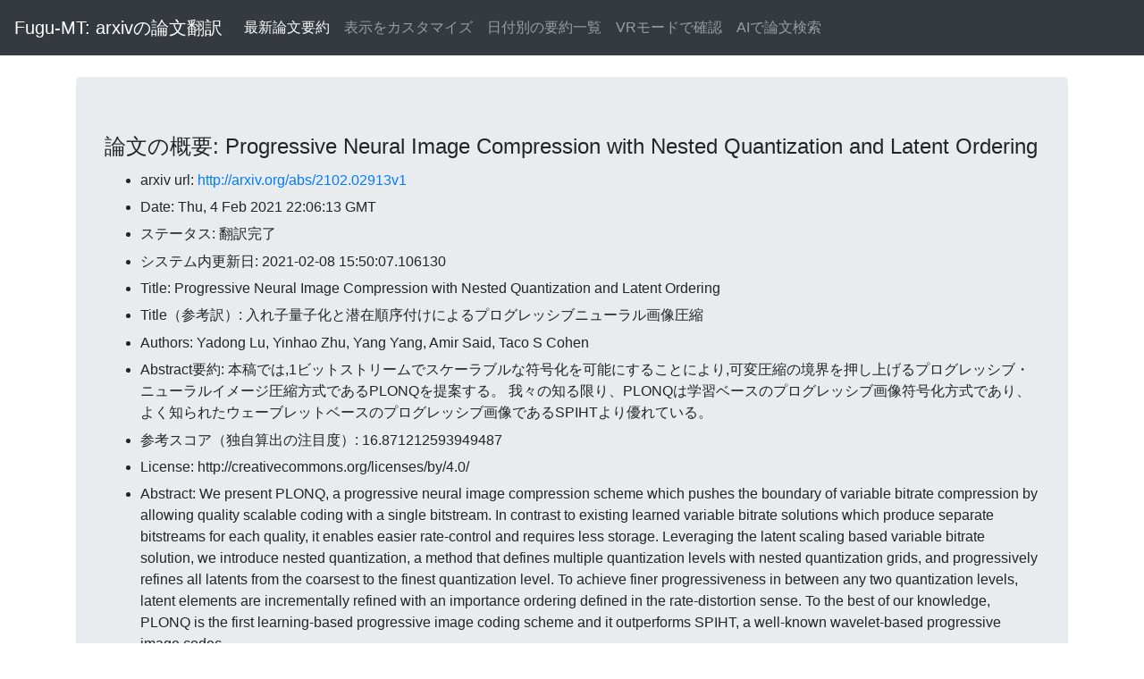

--- FILE ---
content_type: text/html; charset=UTF-8
request_url: https://fugumt.com/fugumt/paper_check/2102.02913v1
body_size: 5927
content:
<!DOCTYPE html>
<html lang="ja">
  <head>
    <meta charset="utf-8">
    <meta name="viewport" content="width=device-width, initial-scale=1, shrink-to-fit=no">
    <meta name="author" content="fugumt">
    <title>Fugu-MT 論文翻訳(概要): Progressive Neural Image Compression with Nested Quantization and Latent
  Ordering</title>

    <!-- Bootstrap core CSS -->
    <link rel="stylesheet" href="https://stackpath.bootstrapcdn.com/bootstrap/4.3.1/css/bootstrap.min.css" integrity="sha384-ggOyR0iXCbMQv3Xipma34MD+dH/1fQ784/j6cY/iJTQUOhcWr7x9JvoRxT2MZw1T" crossorigin="anonymous">
    <style>
    li {
      padding: 0.2em 0;
    }
    </style>
  </head>

  <body>

    <nav class="navbar navbar-expand-md navbar-dark bg-dark mb-4">
      <a class="navbar-brand" href="https://fugumt.com/fugumt/paper/index.html">Fugu-MT: arxivの論文翻訳</a>
      <button class="navbar-toggler" type="button" data-toggle="collapse" data-target="#navbarCollapse" aria-controls="navbarCollapse" aria-expanded="false" aria-label="Toggle navigation">
        <span class="navbar-toggler-icon"></span>
      </button>
      <div class="collapse navbar-collapse" id="navbarCollapse">
        <ul class="navbar-nav mr-auto">
          <li class="nav-item active">
            <a class="nav-link" href="https://fugumt.com/fugumt/paper/">最新論文要約</a>
          </li>
          <li class="nav-item">
            <a class="nav-link" href="https://fugumt.com/fugumt/paper/show.html">表示をカスタマイズ</a>
          </li>
          <li class="nav-item">
            <a class="nav-link" href="https://fugumt.com/fugumt/paper/summary/index.html">日付別の要約一覧</a>
          </li>
          <li class="nav-item">
            <a class="nav-link" href="https://fugumt.com/fugumt/paper/vr/index.html">VRモードで確認</a>
          </li>
          <li class="nav-item">
            <a class="nav-link" href="https://fugumt.com/ai_search/">AIで論文検索</a>
          </li>
        </ul>
      </div>
    </nav>

    <div class="container">
      <div class="jumbotron">
        <h4>論文の概要: Progressive Neural Image Compression with Nested Quantization and Latent
  Ordering</h4>
        <ul><li>arxiv url: <a href='http://arxiv.org/abs/2102.02913v1'>http://arxiv.org/abs/2102.02913v1</a></li><li>Date: Thu, 4 Feb 2021 22:06:13 GMT</li><li>ステータス: 翻訳完了</li><li>システム内更新日: 2021-02-08 15:50:07.106130</li><li>Title: Progressive Neural Image Compression with Nested Quantization and Latent
  Ordering</li><li>Title（参考訳）: 入れ子量子化と潜在順序付けによるプログレッシブニューラル画像圧縮</li><li>Authors: Yadong Lu, Yinhao Zhu, Yang Yang, Amir Said, Taco S Cohen</li><li>Abstract要約: 本稿では,1ビットストリームでスケーラブルな符号化を可能にすることにより,可変圧縮の境界を押し上げるプログレッシブ・ニューラルイメージ圧縮方式であるPLONQを提案する。
我々の知る限り、PLONQは学習ベースのプログレッシブ画像符号化方式であり、よく知られたウェーブレットベースのプログレッシブ画像であるSPIHTより優れている。
</li><li>参考スコア（独自算出の注目度）: 16.871212593949487</li><li>License: http://creativecommons.org/licenses/by/4.0/</li><li>Abstract:   We present PLONQ, a progressive neural image compression scheme which pushes
the boundary of variable bitrate compression by allowing quality scalable
coding with a single bitstream. In contrast to existing learned variable
bitrate solutions which produce separate bitstreams for each quality, it
enables easier rate-control and requires less storage. Leveraging the latent
scaling based variable bitrate solution, we introduce nested quantization, a
method that defines multiple quantization levels with nested quantization
grids, and progressively refines all latents from the coarsest to the finest
quantization level. To achieve finer progressiveness in between any two
quantization levels, latent elements are incrementally refined with an
importance ordering defined in the rate-distortion sense. To the best of our
knowledge, PLONQ is the first learning-based progressive image coding scheme
and it outperforms SPIHT, a well-known wavelet-based progressive image codec.
</li><li>Abstract（参考訳）: 本稿では,単一のビットストリームで品質のスケーラブルな符号化を可能にすることで,可変ビットレート圧縮の境界をプッシュするプログレッシブニューラル画像圧縮方式であるPLONQを提案する。
既存の学習可能な可変ビットレートソリューションとは対照的に、各品質で別々のビットストリームを生成するため、レート制御が容易になり、ストレージも少なくなる。
遅延スケーリングに基づく可変ビットレート解を応用し、ネスト量子化グリッドを用いて複数の量子化レベルを定義する方法であるネスト量子化を導入し、粗い量子化レベルから最も細かい量子化レベルまで、全ての潜時を段階的に洗練する。
任意の2つの量子化レベル間のより微妙な進行性を達成するために、潜伏要素は、レート歪曲感覚で定義された重要順序で漸進的に洗練される。
我々の知る限り、PLONQは最初の学習ベースのプログレッシブ画像符号化方式であり、よく知られたウェーブレットベースのプログレッシブ画像コーデックであるSPIHTより優れている。</li></ul>
      </div>
      <div class="jumbotron">
        <h4>関連論文リスト</h4>
        <ul><li><b>Multi-Scale Invertible Neural Network for Wide-Range Variable-Rate   Learned Image Compression </b>[90.59962443790593]<br />本稿では,制限を克服するために,可逆変換に基づく可変レート画像圧縮モデルを提案する。

具体的には、入力画像をマルチスケールの潜在表現にマッピングする、軽量なマルチスケール非可逆ニューラルネットワークを設計する。

実験結果から,提案手法は既存の可変レート法と比較して最先端性能を実現することが示された。
<br /><a href='http://arxiv.org/abs/2503.21284v2'>論文</a>&nbsp; <a href='https://fugumt.com/fugumt/paper_check/2503.21284v2'>参考訳（メタデータ）</a>&nbsp;(2025-03-27T09:08:39Z)</li><li><b>PassionSR: Post-Training Quantization with Adaptive Scale in One-Step   Diffusion based Image Super-Resolution </b>[87.89013794655207]<br />拡散に基づく画像超解像(SR)モデルでは、複数のデノナイジングステップのコストで優れた性能を示す。

本稿では,一段階拡散(OSD)画像SR,PassionSRにおける適応スケールの学習後量子化手法を提案する。

我々のPassionSRは、画像SRの最近の先進的な低ビット量子化法に対して大きな利点がある。
<br /><a href='http://arxiv.org/abs/2411.17106v1'>論文</a>&nbsp; <a href='https://fugumt.com/fugumt/paper_check/2411.17106v1'>参考訳（メタデータ）</a>&nbsp;(2024-11-26T04:49:42Z)</li><li><b>VRVQ: Variable Bitrate Residual Vector Quantization for Audio   Compression </b>[29.368893236587343]<br />最近のニューラルオーディオ圧縮モデルでは、残留ベクトル量子化(RVQ)が徐々に採用されている

これらのモデルはフレーム毎に一定数のコードブックを使用し、レート・歪曲トレードオフの点では最適である。

本稿では,音声コーデックの可変RVQ (VRVQ) を提案する。
<br /><a href='http://arxiv.org/abs/2410.06016v2'>論文</a>&nbsp; <a href='https://fugumt.com/fugumt/paper_check/2410.06016v2'>参考訳（メタデータ）</a>&nbsp;(2024-10-08T13:18:24Z)</li><li><b>DeepHQ: Learned Hierarchical Quantizer for Progressive Deep Image Coding </b>[27.875207681547074]<br />プログレッシブ画像符号化(PIC)は、画像の様々な品質を単一のビットストリームに圧縮することを目的としている。

ニューラルネットワーク(NN)に基づくPICの研究は、その初期段階にある。

本稿では,まず,学習した量子化ステップサイズを各量子化レイヤの学習により活用するNNベースのプログレッシブコーディング手法を提案する。
<br /><a href='http://arxiv.org/abs/2408.12150v1'>論文</a>&nbsp; <a href='https://fugumt.com/fugumt/paper_check/2408.12150v1'>参考訳（メタデータ）</a>&nbsp;(2024-08-22T06:32:53Z)</li><li><b>Rate-Distortion-Cognition Controllable Versatile Neural Image   Compression </b>[47.72668401825835]<br />速度歪み認識制御可能な多目的画像圧縮法を提案する。

本手法は, 良好なICM性能とフレキシブルレート・ディストーション・コグニテーション制御を実現する。
<br /><a href='http://arxiv.org/abs/2407.11700v2'>論文</a>&nbsp; <a href='https://fugumt.com/fugumt/paper_check/2407.11700v2'>参考訳（メタデータ）</a>&nbsp;(2024-07-16T13:17:51Z)</li><li><b>HybridFlow: Infusing Continuity into Masked Codebook for Extreme   Low-Bitrate Image Compression </b>[51.04820313355164]<br />HyrbidFlowは、連続的な機能ベースのストリームとコードブックベースのストリームを組み合わせることで、極めて低い条件下で高い知覚品質と高い忠実性を実現する。

実験の結果、超低速で複数のデータセットにまたがる優れた性能が示された。
<br /><a href='http://arxiv.org/abs/2404.13372v1'>論文</a>&nbsp; <a href='https://fugumt.com/fugumt/paper_check/2404.13372v1'>参考訳（メタデータ）</a>&nbsp;(2024-04-20T13:19:08Z)</li><li><b>Neural JPEG: End-to-End Image Compression Leveraging a Standard JPEG
  Encoder-Decoder </b>[73.48927855855219]<br />本稿では,エンコーダとデコーダの両端に内在するニューラル表現を強化することで,符号化性能の向上を図るシステムを提案する。

実験により,提案手法はJPEGに対する速度歪み性能を,様々な品質指標で改善することを示した。
<br /><a href='http://arxiv.org/abs/2201.11795v2'>論文</a>&nbsp; <a href='https://fugumt.com/fugumt/paper_check/2201.11795v2'>参考訳（メタデータ）</a>&nbsp;(2022-01-27T20:20:03Z)</li><li><b>Cluster-Promoting Quantization with Bit-Drop for Minimizing Network
  Quantization Loss </b>[61.26793005355441]<br />クラスタ・プロモーティング・量子化(CPQ)は、ニューラルネットワークに最適な量子化グリッドを見つける。

DropBitsは、ニューロンの代わりにランダムにビットをドロップする標準のドロップアウト正規化を改訂する新しいビットドロップ技術である。

本手法を様々なベンチマークデータセットとネットワークアーキテクチャ上で実験的に検証する。
<br /><a href='http://arxiv.org/abs/2109.02100v1'>論文</a>&nbsp; <a href='https://fugumt.com/fugumt/paper_check/2109.02100v1'>参考訳（メタデータ）</a>&nbsp;(2021-09-05T15:15:07Z)</li><li><b>Learned Multi-Resolution Variable-Rate Image Compression with
  Octave-based Residual Blocks </b>[15.308823742699039]<br />一般化オクターブ畳み込み(GoConv)と一般化オクターブ畳み込み(GoTConv)を用いた新しい可変レート画像圧縮フレームワークを提案する。
単一モデルが異なるビットレートで動作し、複数レートの画像特徴を学習できるようにするため、新しい目的関数が導入される。
実験結果から,H.265/HEVCベースのBPGや最先端の学習に基づく可変レート法などの標準コーデックよりも高い性能を示した。<br /><a href='http://arxiv.org/abs/2012.15463v1'>論文</a>&nbsp; <a href='https://fugumt.com/fugumt/paper_check/2012.15463v1'>参考訳（メタデータ）</a>&nbsp;(2020-12-31T06:26:56Z)</li><li><b>Channel-Level Variable Quantization Network for Deep Image Compression </b>[50.3174629451739]<br />チャネルレベルの可変量子化ネットワークを提案し、重要なチャネルに対してより多くの畳み込みを動的に割り当て、無視可能なチャネルに対して退避する。

提案手法は優れた性能を実現し,より優れた視覚的再構成を実現する。
<br /><a href='http://arxiv.org/abs/2007.12619v1'>論文</a>&nbsp; <a href='https://fugumt.com/fugumt/paper_check/2007.12619v1'>参考訳（メタデータ）</a>&nbsp;(2020-07-15T07:20:39Z)</li></ul>
        <p>関連論文リストは本サイト内にある論文のタイトル・アブストラクトから自動的に作成しています。</p>
      </div>
     <div class="jumbotron">
      指定された論文の情報です。<br />
      本サイトの運営者は本サイト（すべての情報・翻訳含む）の品質を保証せず、本サイト（すべての情報・翻訳含む）を使用して発生したあらゆる結果について一切の責任を負いません。
      </div>
    </div>


    <script src="https://code.jquery.com/jquery-3.3.1.slim.min.js" integrity="sha384-q8i/X+965DzO0rT7abK41JStQIAqVgRVzpbzo5smXKp4YfRvH+8abtTE1Pi6jizo" crossorigin="anonymous"></script>
    <script src="https://cdnjs.cloudflare.com/ajax/libs/popper.js/1.14.7/umd/popper.min.js" integrity="sha384-UO2eT0CpHqdSJQ6hJty5KVphtPhzWj9WO1clHTMGa3JDZwrnQq4sF86dIHNDz0W1" crossorigin="anonymous"></script>
    <script src="https://stackpath.bootstrapcdn.com/bootstrap/4.3.1/js/bootstrap.min.js" integrity="sha384-JjSmVgyd0p3pXB1rRibZUAYoIIy6OrQ6VrjIEaFf/nJGzIxFDsf4x0xIM+B07jRM" crossorigin="anonymous"></script>

  </body>
</html>
